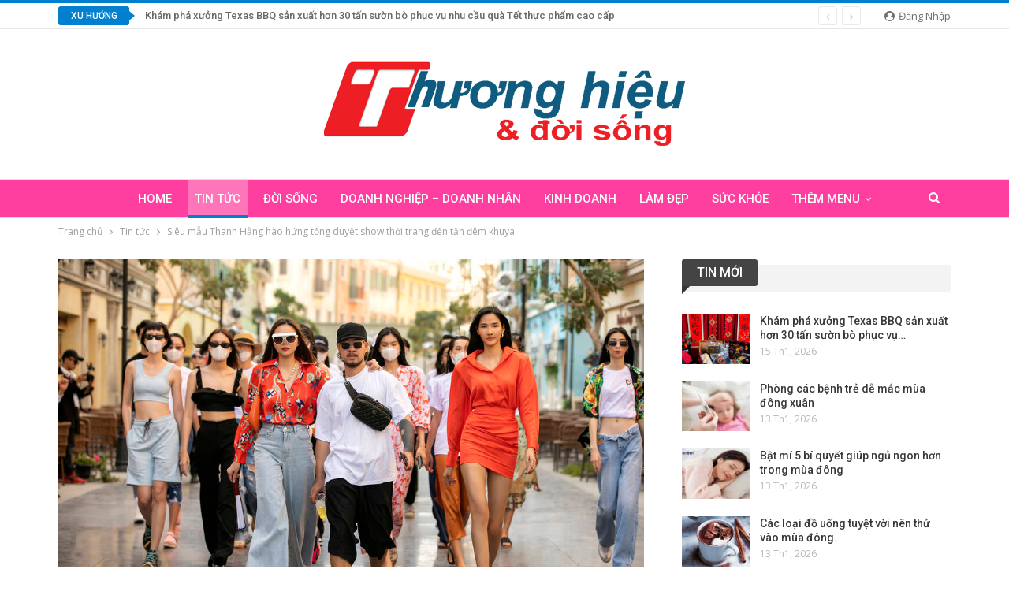

--- FILE ---
content_type: text/html; charset=UTF-8
request_url: https://thuonghieuvadoisong.com/sieu-mau-thanh-hang-hao-hung-tong-duyet-show-thoi-trang-den-tan-dem-khuya.html
body_size: 17919
content:
	<!DOCTYPE html>
		<!--[if IE 8]>
	<html class="ie ie8" lang="vi"> <![endif]-->
	<!--[if IE 9]>
	<html class="ie ie9" lang="vi"> <![endif]-->
	<!--[if gt IE 9]><!-->
<html lang="vi"> <!--<![endif]-->
	<head>
				<meta charset="UTF-8">
		<meta http-equiv="X-UA-Compatible" content="IE=edge">
		<meta name="viewport" content="width=device-width, initial-scale=1.0">
		<link rel="pingback" href="https://thuonghieuvadoisong.com/xmlrpc.php"/>

		<title>Siêu mẫu Thanh Hằng hào hứng tổng duyệt show thời trang đến tận đêm khuya &#8211; Thương Hiệu &amp; Đời Sống</title>
<meta name='robots' content='max-image-preview:large' />

<!-- Better Open Graph, Schema.org & Twitter Integration -->
<meta property="og:locale" content="vi"/>
<meta property="og:site_name" content="Thương Hiệu &amp; Đời Sống"/>
<meta property="og:url" content="https://thuonghieuvadoisong.com/sieu-mau-thanh-hang-hao-hung-tong-duyet-show-thoi-trang-den-tan-dem-khuya.html"/>
<meta property="og:title" content="Siêu mẫu Thanh Hằng hào hứng tổng duyệt show thời trang đến tận đêm khuya"/>
<meta property="og:image" content="https://thuonghieuvadoisong.com/wp-content/uploads/2021/03/saostar-mpye2mamsvbsq3fb.jpg"/>
<meta property="article:section" content="Tin tức"/>
<meta property="og:description" content="Dù tổng duyệt chương trình đến tận khuya, nhưng Siêu mẫu Thanh Hằng vẫn giữ được thần thái, vẻ tươi trẻ trong ánh mắt.Sáng 18/3, loạt người mẫu đình đám đã đổ bộ Phú Quốc sẵn sàng chuẩn bị cho sự kiện thời trang sẽ diễn ra vào ngày 19 và 20/3. Với 2 "/>
<meta property="og:type" content="article"/>
<meta name="twitter:card" content="summary"/>
<meta name="twitter:url" content="https://thuonghieuvadoisong.com/sieu-mau-thanh-hang-hao-hung-tong-duyet-show-thoi-trang-den-tan-dem-khuya.html"/>
<meta name="twitter:title" content="Siêu mẫu Thanh Hằng hào hứng tổng duyệt show thời trang đến tận đêm khuya"/>
<meta name="twitter:description" content="Dù tổng duyệt chương trình đến tận khuya, nhưng Siêu mẫu Thanh Hằng vẫn giữ được thần thái, vẻ tươi trẻ trong ánh mắt.Sáng 18/3, loạt người mẫu đình đám đã đổ bộ Phú Quốc sẵn sàng chuẩn bị cho sự kiện thời trang sẽ diễn ra vào ngày 19 và 20/3. Với 2 "/>
<meta name="twitter:image" content="https://thuonghieuvadoisong.com/wp-content/uploads/2021/03/saostar-mpye2mamsvbsq3fb.jpg"/>
<!-- / Better Open Graph, Schema.org & Twitter Integration. -->
<link rel='dns-prefetch' href='//fonts.googleapis.com' />
<link rel="alternate" type="application/rss+xml" title="Dòng thông tin Thương Hiệu &amp; Đời Sống &raquo;" href="https://thuonghieuvadoisong.com/feed" />
<link rel="alternate" type="application/rss+xml" title="Thương Hiệu &amp; Đời Sống &raquo; Dòng bình luận" href="https://thuonghieuvadoisong.com/comments/feed" />
<link rel="alternate" type="application/rss+xml" title="Thương Hiệu &amp; Đời Sống &raquo; Siêu mẫu Thanh Hằng hào hứng tổng duyệt show thời trang đến tận đêm khuya Dòng bình luận" href="https://thuonghieuvadoisong.com/sieu-mau-thanh-hang-hao-hung-tong-duyet-show-thoi-trang-den-tan-dem-khuya.html/feed" />
<link rel="alternate" title="oNhúng (JSON)" type="application/json+oembed" href="https://thuonghieuvadoisong.com/wp-json/oembed/1.0/embed?url=https%3A%2F%2Fthuonghieuvadoisong.com%2Fsieu-mau-thanh-hang-hao-hung-tong-duyet-show-thoi-trang-den-tan-dem-khuya.html" />
<link rel="alternate" title="oNhúng (XML)" type="text/xml+oembed" href="https://thuonghieuvadoisong.com/wp-json/oembed/1.0/embed?url=https%3A%2F%2Fthuonghieuvadoisong.com%2Fsieu-mau-thanh-hang-hao-hung-tong-duyet-show-thoi-trang-den-tan-dem-khuya.html&#038;format=xml" />
<style id='wp-img-auto-sizes-contain-inline-css' type='text/css'>
img:is([sizes=auto i],[sizes^="auto," i]){contain-intrinsic-size:3000px 1500px}
/*# sourceURL=wp-img-auto-sizes-contain-inline-css */
</style>
<style id='wp-emoji-styles-inline-css' type='text/css'>

	img.wp-smiley, img.emoji {
		display: inline !important;
		border: none !important;
		box-shadow: none !important;
		height: 1em !important;
		width: 1em !important;
		margin: 0 0.07em !important;
		vertical-align: -0.1em !important;
		background: none !important;
		padding: 0 !important;
	}
/*# sourceURL=wp-emoji-styles-inline-css */
</style>
<style id='wp-block-library-inline-css' type='text/css'>
:root{--wp-block-synced-color:#7a00df;--wp-block-synced-color--rgb:122,0,223;--wp-bound-block-color:var(--wp-block-synced-color);--wp-editor-canvas-background:#ddd;--wp-admin-theme-color:#007cba;--wp-admin-theme-color--rgb:0,124,186;--wp-admin-theme-color-darker-10:#006ba1;--wp-admin-theme-color-darker-10--rgb:0,107,160.5;--wp-admin-theme-color-darker-20:#005a87;--wp-admin-theme-color-darker-20--rgb:0,90,135;--wp-admin-border-width-focus:2px}@media (min-resolution:192dpi){:root{--wp-admin-border-width-focus:1.5px}}.wp-element-button{cursor:pointer}:root .has-very-light-gray-background-color{background-color:#eee}:root .has-very-dark-gray-background-color{background-color:#313131}:root .has-very-light-gray-color{color:#eee}:root .has-very-dark-gray-color{color:#313131}:root .has-vivid-green-cyan-to-vivid-cyan-blue-gradient-background{background:linear-gradient(135deg,#00d084,#0693e3)}:root .has-purple-crush-gradient-background{background:linear-gradient(135deg,#34e2e4,#4721fb 50%,#ab1dfe)}:root .has-hazy-dawn-gradient-background{background:linear-gradient(135deg,#faaca8,#dad0ec)}:root .has-subdued-olive-gradient-background{background:linear-gradient(135deg,#fafae1,#67a671)}:root .has-atomic-cream-gradient-background{background:linear-gradient(135deg,#fdd79a,#004a59)}:root .has-nightshade-gradient-background{background:linear-gradient(135deg,#330968,#31cdcf)}:root .has-midnight-gradient-background{background:linear-gradient(135deg,#020381,#2874fc)}:root{--wp--preset--font-size--normal:16px;--wp--preset--font-size--huge:42px}.has-regular-font-size{font-size:1em}.has-larger-font-size{font-size:2.625em}.has-normal-font-size{font-size:var(--wp--preset--font-size--normal)}.has-huge-font-size{font-size:var(--wp--preset--font-size--huge)}.has-text-align-center{text-align:center}.has-text-align-left{text-align:left}.has-text-align-right{text-align:right}.has-fit-text{white-space:nowrap!important}#end-resizable-editor-section{display:none}.aligncenter{clear:both}.items-justified-left{justify-content:flex-start}.items-justified-center{justify-content:center}.items-justified-right{justify-content:flex-end}.items-justified-space-between{justify-content:space-between}.screen-reader-text{border:0;clip-path:inset(50%);height:1px;margin:-1px;overflow:hidden;padding:0;position:absolute;width:1px;word-wrap:normal!important}.screen-reader-text:focus{background-color:#ddd;clip-path:none;color:#444;display:block;font-size:1em;height:auto;left:5px;line-height:normal;padding:15px 23px 14px;text-decoration:none;top:5px;width:auto;z-index:100000}html :where(.has-border-color){border-style:solid}html :where([style*=border-top-color]){border-top-style:solid}html :where([style*=border-right-color]){border-right-style:solid}html :where([style*=border-bottom-color]){border-bottom-style:solid}html :where([style*=border-left-color]){border-left-style:solid}html :where([style*=border-width]){border-style:solid}html :where([style*=border-top-width]){border-top-style:solid}html :where([style*=border-right-width]){border-right-style:solid}html :where([style*=border-bottom-width]){border-bottom-style:solid}html :where([style*=border-left-width]){border-left-style:solid}html :where(img[class*=wp-image-]){height:auto;max-width:100%}:where(figure){margin:0 0 1em}html :where(.is-position-sticky){--wp-admin--admin-bar--position-offset:var(--wp-admin--admin-bar--height,0px)}@media screen and (max-width:600px){html :where(.is-position-sticky){--wp-admin--admin-bar--position-offset:0px}}

/*# sourceURL=wp-block-library-inline-css */
</style><style id='global-styles-inline-css' type='text/css'>
:root{--wp--preset--aspect-ratio--square: 1;--wp--preset--aspect-ratio--4-3: 4/3;--wp--preset--aspect-ratio--3-4: 3/4;--wp--preset--aspect-ratio--3-2: 3/2;--wp--preset--aspect-ratio--2-3: 2/3;--wp--preset--aspect-ratio--16-9: 16/9;--wp--preset--aspect-ratio--9-16: 9/16;--wp--preset--color--black: #000000;--wp--preset--color--cyan-bluish-gray: #abb8c3;--wp--preset--color--white: #ffffff;--wp--preset--color--pale-pink: #f78da7;--wp--preset--color--vivid-red: #cf2e2e;--wp--preset--color--luminous-vivid-orange: #ff6900;--wp--preset--color--luminous-vivid-amber: #fcb900;--wp--preset--color--light-green-cyan: #7bdcb5;--wp--preset--color--vivid-green-cyan: #00d084;--wp--preset--color--pale-cyan-blue: #8ed1fc;--wp--preset--color--vivid-cyan-blue: #0693e3;--wp--preset--color--vivid-purple: #9b51e0;--wp--preset--gradient--vivid-cyan-blue-to-vivid-purple: linear-gradient(135deg,rgb(6,147,227) 0%,rgb(155,81,224) 100%);--wp--preset--gradient--light-green-cyan-to-vivid-green-cyan: linear-gradient(135deg,rgb(122,220,180) 0%,rgb(0,208,130) 100%);--wp--preset--gradient--luminous-vivid-amber-to-luminous-vivid-orange: linear-gradient(135deg,rgb(252,185,0) 0%,rgb(255,105,0) 100%);--wp--preset--gradient--luminous-vivid-orange-to-vivid-red: linear-gradient(135deg,rgb(255,105,0) 0%,rgb(207,46,46) 100%);--wp--preset--gradient--very-light-gray-to-cyan-bluish-gray: linear-gradient(135deg,rgb(238,238,238) 0%,rgb(169,184,195) 100%);--wp--preset--gradient--cool-to-warm-spectrum: linear-gradient(135deg,rgb(74,234,220) 0%,rgb(151,120,209) 20%,rgb(207,42,186) 40%,rgb(238,44,130) 60%,rgb(251,105,98) 80%,rgb(254,248,76) 100%);--wp--preset--gradient--blush-light-purple: linear-gradient(135deg,rgb(255,206,236) 0%,rgb(152,150,240) 100%);--wp--preset--gradient--blush-bordeaux: linear-gradient(135deg,rgb(254,205,165) 0%,rgb(254,45,45) 50%,rgb(107,0,62) 100%);--wp--preset--gradient--luminous-dusk: linear-gradient(135deg,rgb(255,203,112) 0%,rgb(199,81,192) 50%,rgb(65,88,208) 100%);--wp--preset--gradient--pale-ocean: linear-gradient(135deg,rgb(255,245,203) 0%,rgb(182,227,212) 50%,rgb(51,167,181) 100%);--wp--preset--gradient--electric-grass: linear-gradient(135deg,rgb(202,248,128) 0%,rgb(113,206,126) 100%);--wp--preset--gradient--midnight: linear-gradient(135deg,rgb(2,3,129) 0%,rgb(40,116,252) 100%);--wp--preset--font-size--small: 13px;--wp--preset--font-size--medium: 20px;--wp--preset--font-size--large: 36px;--wp--preset--font-size--x-large: 42px;--wp--preset--spacing--20: 0.44rem;--wp--preset--spacing--30: 0.67rem;--wp--preset--spacing--40: 1rem;--wp--preset--spacing--50: 1.5rem;--wp--preset--spacing--60: 2.25rem;--wp--preset--spacing--70: 3.38rem;--wp--preset--spacing--80: 5.06rem;--wp--preset--shadow--natural: 6px 6px 9px rgba(0, 0, 0, 0.2);--wp--preset--shadow--deep: 12px 12px 50px rgba(0, 0, 0, 0.4);--wp--preset--shadow--sharp: 6px 6px 0px rgba(0, 0, 0, 0.2);--wp--preset--shadow--outlined: 6px 6px 0px -3px rgb(255, 255, 255), 6px 6px rgb(0, 0, 0);--wp--preset--shadow--crisp: 6px 6px 0px rgb(0, 0, 0);}:where(.is-layout-flex){gap: 0.5em;}:where(.is-layout-grid){gap: 0.5em;}body .is-layout-flex{display: flex;}.is-layout-flex{flex-wrap: wrap;align-items: center;}.is-layout-flex > :is(*, div){margin: 0;}body .is-layout-grid{display: grid;}.is-layout-grid > :is(*, div){margin: 0;}:where(.wp-block-columns.is-layout-flex){gap: 2em;}:where(.wp-block-columns.is-layout-grid){gap: 2em;}:where(.wp-block-post-template.is-layout-flex){gap: 1.25em;}:where(.wp-block-post-template.is-layout-grid){gap: 1.25em;}.has-black-color{color: var(--wp--preset--color--black) !important;}.has-cyan-bluish-gray-color{color: var(--wp--preset--color--cyan-bluish-gray) !important;}.has-white-color{color: var(--wp--preset--color--white) !important;}.has-pale-pink-color{color: var(--wp--preset--color--pale-pink) !important;}.has-vivid-red-color{color: var(--wp--preset--color--vivid-red) !important;}.has-luminous-vivid-orange-color{color: var(--wp--preset--color--luminous-vivid-orange) !important;}.has-luminous-vivid-amber-color{color: var(--wp--preset--color--luminous-vivid-amber) !important;}.has-light-green-cyan-color{color: var(--wp--preset--color--light-green-cyan) !important;}.has-vivid-green-cyan-color{color: var(--wp--preset--color--vivid-green-cyan) !important;}.has-pale-cyan-blue-color{color: var(--wp--preset--color--pale-cyan-blue) !important;}.has-vivid-cyan-blue-color{color: var(--wp--preset--color--vivid-cyan-blue) !important;}.has-vivid-purple-color{color: var(--wp--preset--color--vivid-purple) !important;}.has-black-background-color{background-color: var(--wp--preset--color--black) !important;}.has-cyan-bluish-gray-background-color{background-color: var(--wp--preset--color--cyan-bluish-gray) !important;}.has-white-background-color{background-color: var(--wp--preset--color--white) !important;}.has-pale-pink-background-color{background-color: var(--wp--preset--color--pale-pink) !important;}.has-vivid-red-background-color{background-color: var(--wp--preset--color--vivid-red) !important;}.has-luminous-vivid-orange-background-color{background-color: var(--wp--preset--color--luminous-vivid-orange) !important;}.has-luminous-vivid-amber-background-color{background-color: var(--wp--preset--color--luminous-vivid-amber) !important;}.has-light-green-cyan-background-color{background-color: var(--wp--preset--color--light-green-cyan) !important;}.has-vivid-green-cyan-background-color{background-color: var(--wp--preset--color--vivid-green-cyan) !important;}.has-pale-cyan-blue-background-color{background-color: var(--wp--preset--color--pale-cyan-blue) !important;}.has-vivid-cyan-blue-background-color{background-color: var(--wp--preset--color--vivid-cyan-blue) !important;}.has-vivid-purple-background-color{background-color: var(--wp--preset--color--vivid-purple) !important;}.has-black-border-color{border-color: var(--wp--preset--color--black) !important;}.has-cyan-bluish-gray-border-color{border-color: var(--wp--preset--color--cyan-bluish-gray) !important;}.has-white-border-color{border-color: var(--wp--preset--color--white) !important;}.has-pale-pink-border-color{border-color: var(--wp--preset--color--pale-pink) !important;}.has-vivid-red-border-color{border-color: var(--wp--preset--color--vivid-red) !important;}.has-luminous-vivid-orange-border-color{border-color: var(--wp--preset--color--luminous-vivid-orange) !important;}.has-luminous-vivid-amber-border-color{border-color: var(--wp--preset--color--luminous-vivid-amber) !important;}.has-light-green-cyan-border-color{border-color: var(--wp--preset--color--light-green-cyan) !important;}.has-vivid-green-cyan-border-color{border-color: var(--wp--preset--color--vivid-green-cyan) !important;}.has-pale-cyan-blue-border-color{border-color: var(--wp--preset--color--pale-cyan-blue) !important;}.has-vivid-cyan-blue-border-color{border-color: var(--wp--preset--color--vivid-cyan-blue) !important;}.has-vivid-purple-border-color{border-color: var(--wp--preset--color--vivid-purple) !important;}.has-vivid-cyan-blue-to-vivid-purple-gradient-background{background: var(--wp--preset--gradient--vivid-cyan-blue-to-vivid-purple) !important;}.has-light-green-cyan-to-vivid-green-cyan-gradient-background{background: var(--wp--preset--gradient--light-green-cyan-to-vivid-green-cyan) !important;}.has-luminous-vivid-amber-to-luminous-vivid-orange-gradient-background{background: var(--wp--preset--gradient--luminous-vivid-amber-to-luminous-vivid-orange) !important;}.has-luminous-vivid-orange-to-vivid-red-gradient-background{background: var(--wp--preset--gradient--luminous-vivid-orange-to-vivid-red) !important;}.has-very-light-gray-to-cyan-bluish-gray-gradient-background{background: var(--wp--preset--gradient--very-light-gray-to-cyan-bluish-gray) !important;}.has-cool-to-warm-spectrum-gradient-background{background: var(--wp--preset--gradient--cool-to-warm-spectrum) !important;}.has-blush-light-purple-gradient-background{background: var(--wp--preset--gradient--blush-light-purple) !important;}.has-blush-bordeaux-gradient-background{background: var(--wp--preset--gradient--blush-bordeaux) !important;}.has-luminous-dusk-gradient-background{background: var(--wp--preset--gradient--luminous-dusk) !important;}.has-pale-ocean-gradient-background{background: var(--wp--preset--gradient--pale-ocean) !important;}.has-electric-grass-gradient-background{background: var(--wp--preset--gradient--electric-grass) !important;}.has-midnight-gradient-background{background: var(--wp--preset--gradient--midnight) !important;}.has-small-font-size{font-size: var(--wp--preset--font-size--small) !important;}.has-medium-font-size{font-size: var(--wp--preset--font-size--medium) !important;}.has-large-font-size{font-size: var(--wp--preset--font-size--large) !important;}.has-x-large-font-size{font-size: var(--wp--preset--font-size--x-large) !important;}
/*# sourceURL=global-styles-inline-css */
</style>

<style id='classic-theme-styles-inline-css' type='text/css'>
/*! This file is auto-generated */
.wp-block-button__link{color:#fff;background-color:#32373c;border-radius:9999px;box-shadow:none;text-decoration:none;padding:calc(.667em + 2px) calc(1.333em + 2px);font-size:1.125em}.wp-block-file__button{background:#32373c;color:#fff;text-decoration:none}
/*# sourceURL=/wp-includes/css/classic-themes.min.css */
</style>
<link rel='stylesheet' id='bf-slick-css' href='https://thuonghieuvadoisong.com/wp-content/themes/publisher/includes/libs/better-framework/assets/css/slick.min.css?ver=3.11.7' type='text/css' media='all' />
<link rel='stylesheet' id='pretty-photo-css' href='https://thuonghieuvadoisong.com/wp-content/themes/publisher/includes/libs/better-framework/assets/css/pretty-photo.min.css?ver=3.11.7' type='text/css' media='all' />
<link rel='stylesheet' id='bs-icons-css' href='https://thuonghieuvadoisong.com/wp-content/themes/publisher/includes/libs/better-framework/assets/css/bs-icons.css?ver=3.11.7' type='text/css' media='all' />
<link rel='stylesheet' id='theme-libs-css' href='https://thuonghieuvadoisong.com/wp-content/themes/publisher/css/theme-libs.min.css?ver=7.9.0' type='text/css' media='all' />
<link rel='stylesheet' id='fontawesome-css' href='https://thuonghieuvadoisong.com/wp-content/themes/publisher/includes/libs/better-framework/assets/css/font-awesome.min.css?ver=3.11.7' type='text/css' media='all' />
<link rel='stylesheet' id='publisher-css' href='https://thuonghieuvadoisong.com/wp-content/themes/publisher/style-7.9.0.min.css?ver=7.9.0' type='text/css' media='all' />
<link rel='stylesheet' id='publisher-child-css' href='https://thuonghieuvadoisong.com/wp-content/themes/publisher-child/style.css?ver=1.0.0' type='text/css' media='all' />
<link rel='stylesheet' id='better-framework-main-fonts-css' href='https://fonts.googleapis.com/css?family=Open+Sans:400,600%7CRoboto:400,500,400italic&#038;display=swap' type='text/css' media='all' />
<link rel='stylesheet' id='publisher-theme-pure-magazine-css' href='https://thuonghieuvadoisong.com/wp-content/themes/publisher/includes/styles/pure-magazine/style.min.css?ver=7.9.0' type='text/css' media='all' />
<script type="text/javascript" src="https://thuonghieuvadoisong.com/wp-includes/js/jquery/jquery.min.js?ver=3.7.1" id="jquery-core-js"></script>
<script type="text/javascript" src="https://thuonghieuvadoisong.com/wp-includes/js/jquery/jquery-migrate.min.js?ver=3.4.1" id="jquery-migrate-js"></script>
<script type="text/javascript" src="https://thuonghieuvadoisong.com/wp-content/plugins/foxtool/link/index.js?ver=2.5.3" id="index-ft-js"></script>
<link rel="https://api.w.org/" href="https://thuonghieuvadoisong.com/wp-json/" /><link rel="alternate" title="JSON" type="application/json" href="https://thuonghieuvadoisong.com/wp-json/wp/v2/posts/6926" /><link rel="EditURI" type="application/rsd+xml" title="RSD" href="https://thuonghieuvadoisong.com/xmlrpc.php?rsd" />
<meta name="generator" content="WordPress 6.9" />
<link rel="canonical" href="https://thuonghieuvadoisong.com/sieu-mau-thanh-hang-hao-hung-tong-duyet-show-thoi-trang-den-tan-dem-khuya.html" />
<link rel='shortlink' href='https://thuonghieuvadoisong.com/?p=6926' />
<meta name="generator" content="Powered by WPBakery Page Builder - drag and drop page builder for WordPress."/>
<script type="application/ld+json">{
    "@context": "http://schema.org/",
    "@type": "Organization",
    "@id": "#organization",
    "logo": {
        "@type": "ImageObject",
        "url": "https://thuonghieuvadoisong.com/wp-content/uploads/2021/02/logo-thuonghieuvadoisong02.png"
    },
    "url": "https://thuonghieuvadoisong.com/",
    "name": "Th\u01b0\u01a1ng Hi\u1ec7u &amp; \u0110\u1eddi S\u1ed1ng",
    "description": ""
}</script>
<script type="application/ld+json">{
    "@context": "http://schema.org/",
    "@type": "WebSite",
    "name": "Th\u01b0\u01a1ng Hi\u1ec7u &amp; \u0110\u1eddi S\u1ed1ng",
    "alternateName": "",
    "url": "https://thuonghieuvadoisong.com/"
}</script>
<script type="application/ld+json">{
    "@context": "http://schema.org/",
    "@type": "BlogPosting",
    "headline": "Si\u00eau m\u1eabu Thanh H\u1eb1ng h\u00e0o h\u1ee9ng t\u1ed5ng duy\u1ec7t show th\u1eddi trang \u0111\u1ebfn t\u1eadn \u0111\u00eam khuya",
    "description": "D\u00f9 t\u1ed5ng duy\u1ec7t ch\u01b0\u01a1ng tr\u00ecnh \u0111\u1ebfn t\u1eadn khuya, nh\u01b0ng Si\u00eau m\u1eabu Thanh H\u1eb1ng v\u1eabn gi\u1eef \u0111\u01b0\u1ee3c th\u1ea7n th\u00e1i, v\u1ebb t\u01b0\u01a1i tr\u1ebb trong \u00e1nh m\u1eaft.S\u00e1ng 18/3, lo\u1ea1t ng\u01b0\u1eddi m\u1eabu \u0111\u00ecnh \u0111\u00e1m \u0111\u00e3 \u0111\u1ed5 b\u1ed9 Ph\u00fa Qu\u1ed1c s\u1eb5n s\u00e0ng chu\u1ea9n b\u1ecb cho s\u1ef1 ki\u1ec7n th\u1eddi trang s\u1ebd di\u1ec5n ra v\u00e0o ng\u00e0y 19 v\u00e0 20/3. V\u1edbi 2 ",
    "datePublished": "2021-03-19",
    "dateModified": "2021-03-19",
    "author": {
        "@type": "Person",
        "@id": "#person-DungNguyn",
        "name": "Dung Nguy\u1ec5n"
    },
    "image": "https://thuonghieuvadoisong.com/wp-content/uploads/2021/03/saostar-mpye2mamsvbsq3fb.jpg",
    "interactionStatistic": [
        {
            "@type": "InteractionCounter",
            "interactionType": "http://schema.org/CommentAction",
            "userInteractionCount": "0"
        }
    ],
    "publisher": {
        "@id": "#organization"
    },
    "mainEntityOfPage": "https://thuonghieuvadoisong.com/sieu-mau-thanh-hang-hao-hung-tong-duyet-show-thoi-trang-den-tan-dem-khuya.html"
}</script>
<link rel='stylesheet' id='7.9.0-1766127092' href='https://thuonghieuvadoisong.com/wp-content/bs-booster-cache/7aa14c9ed182cc243d35583c447c6485.css' type='text/css' media='all' />
<noscript><style> .wpb_animate_when_almost_visible { opacity: 1; }</style></noscript>	</head>

<body class="wp-singular post-template-default single single-post postid-6926 single-format-standard wp-theme-publisher wp-child-theme-publisher-child bs-theme bs-publisher bs-publisher-pure-magazine active-light-box active-top-line ltr close-rh page-layout-2-col-right full-width active-sticky-sidebar main-menu-sticky active-ajax-search single-prim-cat-1 single-cat-1  wpb-js-composer js-comp-ver-6.5.0 vc_responsive bs-ll-d" dir="ltr">
		<div class="main-wrap content-main-wrap">
			<header id="header" class="site-header header-style-1 full-width" itemscope="itemscope" itemtype="https://schema.org/WPHeader">
		<section class="topbar topbar-style-2 hidden-xs hidden-xs">
	<div class="content-wrap">
		<div class="container">

			<div class="topbar-inner clearfix">

									<div class="section-links">
													<a class="topbar-sign-in "
							   data-toggle="modal" data-target="#bsLoginModal">
								<i class="fa fa-user-circle"></i> Đăng nhập							</a>

							<div class="modal sign-in-modal fade" id="bsLoginModal" tabindex="-1" role="dialog"
							     style="display: none">
								<div class="modal-dialog" role="document">
									<div class="modal-content">
											<span class="close-modal" data-dismiss="modal" aria-label="Close"><i
														class="fa fa-close"></i></span>
										<div class="modal-body">
											<div id="form_96982_" class="bs-shortcode bs-login-shortcode ">
		<div class="bs-login bs-type-login-register"  style="display:none">

					<div class="bs-login-panel bs-login-sign-panel bs-current-login-panel">
								<form name="loginform"
				      action="https://thuonghieuvadoisong.com/wp-login.php" method="post">

					
					<div class="login-header">
						<span class="login-icon fa fa-user-circle main-color"></span>
						<p>Xin chào! Bạn đã đăng nhập thành công.</p>
					</div>
					
					<div class="login-field login-username">
						<input type="text" name="log" id="form_96982_user_login" class="input"
						       value="" size="20"
						       placeholder="Tên người dùng hoặc email..." required/>
					</div>

					<div class="login-field login-password">
						<input type="password" name="pwd" id="form_96982_user_pass"
						       class="input"
						       value="" size="20" placeholder="Mật khẩu..."
						       required/>
					</div>

					
					<div class="login-field">
						<a href="https://thuonghieuvadoisong.com/wp-login.php?action=lostpassword&redirect_to=https%3A%2F%2Fthuonghieuvadoisong.com%2Fsieu-mau-thanh-hang-hao-hung-tong-duyet-show-thoi-trang-den-tan-dem-khuya.html"
						   class="go-reset-panel">Quên mật khẩu?</a>

													<span class="login-remember">
							<input class="remember-checkbox" name="rememberme" type="checkbox"
							       id="form_96982_rememberme"
							       value="forever"  />
							<label class="remember-label">Nhớ tài khoản</label>
						</span>
											</div>

					
					<div class="login-field login-submit">
						<input type="submit" name="wp-submit"
						       class="button-primary login-btn"
						       value="Đăng nhập"/>
						<input type="hidden" name="redirect_to" value="https://thuonghieuvadoisong.com/sieu-mau-thanh-hang-hao-hung-tong-duyet-show-thoi-trang-den-tan-dem-khuya.html"/>
					</div>

											<div class="login-field login-signup">
							<span>Không có tài khoản? <a
										href="https://thuonghieuvadoisong.com/wp-login.php?action=register">Đăng ký</a></span>
						</div>
									</form>
			</div>

			<div class="bs-login-panel bs-login-reset-panel">

				<span class="go-login-panel"><i
							class="fa fa-angle-left"></i> Đăng nhập</span>

				<div class="bs-login-reset-panel-inner">
					<div class="login-header">
						<span class="login-icon fa fa-support"></span>
						<p>Khôi phục mật khẩu của bạn.</p>
						<p>Mật khẩu sẽ được gửi đến bạn bằng email.</p>
					</div>
										<form name="lostpasswordform" id="form_96982_lostpasswordform"
					      action="https://thuonghieuvadoisong.com/wp-login.php?action=lostpassword"
					      method="post">

						<div class="login-field reset-username">
							<input type="text" name="user_login" class="input" value=""
							       placeholder="Tên người dùng hoặc email..."
							       required/>
						</div>

						
						<div class="login-field reset-submit">

							<input type="hidden" name="redirect_to" value=""/>
							<input type="submit" name="wp-submit" class="login-btn"
							       value="Gửi mật khẩu của tôi"/>

						</div>
					</form>
				</div>
			</div>
			</div>
	</div>
										</div>
									</div>
								</div>
							</div>
												</div>
				
				<div class="section-menu">
						<div id="newsticker-1951060127" class="better-newsticker "
	     data-speed="12000">
		<p class="heading ">Xu hướng</p>
		<ul class="news-list">
								<li>
						<a class="limit-line" href="https://thuonghieuvadoisong.com/kham-pha-xuong-texas-bbq-san-xuat-hon-30-tan-suon-bo-phuc-vu-nhu-cau-qua-tet-thuc-pham-cao-cap.html">
							Khám phá xưởng Texas BBQ sản xuất hơn 30 tấn sườn bò phục vụ nhu cầu quà Tết thực phẩm cao cấp						</a>
					</li>
										<li>
						<a class="limit-line" href="https://thuonghieuvadoisong.com/phong-cac-benh-tre-de-mac-mua-dong-xuan.html">
							Phòng các bệnh trẻ dễ mắc mùa đông xuân						</a>
					</li>
										<li>
						<a class="limit-line" href="https://thuonghieuvadoisong.com/bat-mi-5-bi-quyet-giup-ngu-ngon-hon-trong-mua-dong.html">
							Bật mí 5 bí quyết giúp ngủ ngon hơn trong mùa đông						</a>
					</li>
										<li>
						<a class="limit-line" href="https://thuonghieuvadoisong.com/cac-loai-do-uong-tuyet-voi-nen-thu-vao-mua-dong-2.html">
							Các loại đồ uống tuyệt vời nên thử vào mùa đông.						</a>
					</li>
										<li>
						<a class="limit-line" href="https://thuonghieuvadoisong.com/4-kieu-quan-jeans-dan-sanh-dieu-se-dien-lien-tuc-trong-nam-2021.html">
							Cách lên đồ trẻ xinh, thích hợp diện những ngày thời tiết nồm ẩm						</a>
					</li>
										<li>
						<a class="limit-line" href="https://thuonghieuvadoisong.com/ngay-tet-den-tan-cuong-thuong-thuc-tra-xuan.html">
							Ngày Tết, đến Tân Cương thưởng thức trà xuân						</a>
					</li>
										<li>
						<a class="limit-line" href="https://thuonghieuvadoisong.com/so-sanh-honor-magic-v5-va-galaxy-z-fold-the-he-moi-smartphone-gap-nao-dang-mua-hon-2025.html">
							So sánh HONOR Magic V5 và Galaxy Z Fold thế hệ mới: Smartphone gập nào đáng mua hơn 2025?						</a>
					</li>
										<li>
						<a class="limit-line" href="https://thuonghieuvadoisong.com/gas-south-25-nam-dau-an-mot-chang-duong-phat-trien-ben-vung.html">
							Gas South &#8211; 25 năm dấu ấn một chặng đường phát triển bền vững						</a>
					</li>
										<li>
						<a class="limit-line" href="https://thuonghieuvadoisong.com/van-xuan-awards-2025-mb-va-hanh-trinh-sang-tao-vi-hanh-phuc-con-nguoi.html">
							Vạn Xuân Awards 2025: MB và hành trình sáng tạo vì hạnh phúc con người						</a>
					</li>
										<li>
						<a class="limit-line" href="https://thuonghieuvadoisong.com/mb-thi-dua-thuc-day-doi-moi-sang-tao.html">
							MB: Thi đua thúc đẩy đổi mới, sáng tạo						</a>
					</li>
							</ul>
	</div>
				</div>

			</div>
		</div>
	</div>
</section>
		<div class="header-inner">
			<div class="content-wrap">
				<div class="container">
					<div id="site-branding" class="site-branding">
	<p  id="site-title" class="logo h1 img-logo">
	<a href="https://thuonghieuvadoisong.com/" itemprop="url" rel="home">
					<img id="site-logo" src="https://thuonghieuvadoisong.com/wp-content/uploads/2021/02/logo-thuonghieuvadoisong02.png"
			     alt="Thương Hiệu &amp; Đời Sống"  data-bsrjs="https://thuonghieuvadoisong.com/wp-content/uploads/2021/02/logo-thuonghieuvadoisong02.png"  />

			<span class="site-title">Thương Hiệu & Đời Sống - </span>
				</a>
</p>
</div><!-- .site-branding -->
				</div>

			</div>
		</div>
		<div id="menu-main" class="menu main-menu-wrapper show-search-item menu-actions-btn-width-1" role="navigation" itemscope="itemscope" itemtype="https://schema.org/SiteNavigationElement">
	<div class="main-menu-inner">
		<div class="content-wrap">
			<div class="container">

				<nav class="main-menu-container">
					<ul id="main-navigation" class="main-menu menu bsm-pure clearfix">
						<li id="menu-item-99" class="menu-item menu-item-type-post_type menu-item-object-page menu-item-home better-anim-fade menu-item-99"><a href="https://thuonghieuvadoisong.com/">Home</a></li>
<li id="menu-item-130" class="menu-item menu-item-type-taxonomy menu-item-object-category current-post-ancestor current-menu-parent current-post-parent menu-term-1 better-anim-fade menu-item-130"><a href="https://thuonghieuvadoisong.com/category/tin-tuc">Tin tức</a></li>
<li id="menu-item-125" class="menu-item menu-item-type-taxonomy menu-item-object-category menu-term-15 better-anim-fade menu-item-125"><a href="https://thuonghieuvadoisong.com/category/doi-song">Đời sống</a></li>
<li id="menu-item-124" class="menu-item menu-item-type-taxonomy menu-item-object-category menu-term-2 better-anim-fade menu-item-124"><a href="https://thuonghieuvadoisong.com/category/doanh-nghiep-doanh-nhan">Doanh nghiệp &#8211; Doanh nhân</a></li>
<li id="menu-item-127" class="menu-item menu-item-type-taxonomy menu-item-object-category menu-term-5 better-anim-fade menu-item-127"><a href="https://thuonghieuvadoisong.com/category/kinh-doanh">Kinh doanh</a></li>
<li id="menu-item-128" class="menu-item menu-item-type-taxonomy menu-item-object-category menu-term-13 better-anim-fade menu-item-128"><a href="https://thuonghieuvadoisong.com/category/lam-dep">Làm đẹp</a></li>
<li id="menu-item-129" class="menu-item menu-item-type-taxonomy menu-item-object-category menu-term-10 better-anim-fade menu-item-129"><a href="https://thuonghieuvadoisong.com/category/suc-khoe">Sức khỏe</a></li>
<li id="menu-item-126" class="menu-item menu-item-type-taxonomy menu-item-object-category menu-term-16 better-anim-fade menu-item-126"><a href="https://thuonghieuvadoisong.com/category/giao-duc">Giáo dục</a></li>
<li id="menu-item-123" class="menu-item menu-item-type-taxonomy menu-item-object-category menu-term-3 better-anim-fade menu-item-123"><a href="https://thuonghieuvadoisong.com/category/cam-nang">Cẩm nang</a></li>
					</ul><!-- #main-navigation -->
											<div class="menu-action-buttons width-1">
															<div class="search-container close">
									<span class="search-handler"><i class="fa fa-search"></i></span>

									<div class="search-box clearfix">
										<form role="search" method="get" class="search-form clearfix" action="https://thuonghieuvadoisong.com">
	<input type="search" class="search-field"
	       placeholder="Tìm kiếm..."
	       value="" name="s"
	       title="Tìm kiếm:"
	       autocomplete="off">
	<input type="submit" class="search-submit" value="Tìm kiếm">
</form><!-- .search-form -->
									</div>
								</div>
														</div>
										</nav><!-- .main-menu-container -->

			</div>
		</div>
	</div>
</div><!-- .menu -->	</header><!-- .header -->
	<div class="rh-header clearfix light deferred-block-exclude">
		<div class="rh-container clearfix">

			<div class="menu-container close">
				<span class="menu-handler"><span class="lines"></span></span>
			</div><!-- .menu-container -->

			<div class="logo-container rh-img-logo">
				<a href="https://thuonghieuvadoisong.com/" itemprop="url" rel="home">
											<img src="https://thuonghieuvadoisong.com/wp-content/uploads/2021/02/logo-thuonghieuvadoisong02.png"
						     alt="Thương Hiệu &amp; Đời Sống"  data-bsrjs="https://thuonghieuvadoisong.com/wp-content/uploads/2021/02/logo-thuonghieuvadoisong02.png"  />				</a>
			</div><!-- .logo-container -->
		</div><!-- .rh-container -->
	</div><!-- .rh-header -->
<nav role="navigation" aria-label="Breadcrumbs" class="bf-breadcrumb clearfix bc-top-style"><div class="container bf-breadcrumb-container"><ul class="bf-breadcrumb-items" itemscope itemtype="http://schema.org/BreadcrumbList"><meta name="numberOfItems" content="3" /><meta name="itemListOrder" content="Ascending" /><li itemprop="itemListElement" itemscope itemtype="http://schema.org/ListItem" class="bf-breadcrumb-item bf-breadcrumb-begin"><a itemprop="item" href="https://thuonghieuvadoisong.com" rel="home"><span itemprop="name">Trang chủ</span></a><meta itemprop="position" content="1" /></li><li itemprop="itemListElement" itemscope itemtype="http://schema.org/ListItem" class="bf-breadcrumb-item"><a itemprop="item" href="https://thuonghieuvadoisong.com/category/tin-tuc" ><span itemprop="name">Tin tức</span></a><meta itemprop="position" content="2" /></li><li itemprop="itemListElement" itemscope itemtype="http://schema.org/ListItem" class="bf-breadcrumb-item bf-breadcrumb-end"><span itemprop="name">Siêu mẫu Thanh Hằng hào hứng tổng duyệt show thời trang đến tận đêm khuya</span><meta itemprop="item" content="https://thuonghieuvadoisong.com/sieu-mau-thanh-hang-hao-hung-tong-duyet-show-thoi-trang-den-tan-dem-khuya.html"/><meta itemprop="position" content="3" /></li></ul></div></nav><div class="content-wrap">
		<main id="content" class="content-container">

		<div class="container layout-2-col layout-2-col-1 layout-right-sidebar layout-bc-before post-template-10">

			<div class="row main-section">
										<div class="col-sm-8 content-column">
							<div class="single-container">
																<article id="post-6926" class="post-6926 post type-post status-publish format-standard has-post-thumbnail  category-tin-tuc single-post-content">
									<div class="single-featured"><img  src="https://thuonghieuvadoisong.com/wp-content/uploads/2021/03/saostar-mpye2mamsvbsq3fb.jpg" width="1000" height="666" alt=""></div>
																		<div class="post-header-inner">
										<div class="post-header-title">
																						<h1 class="single-post-title">
												<span class="post-title" itemprop="headline">Siêu mẫu Thanh Hằng hào hứng tổng duyệt show thời trang đến tận đêm khuya</span>
											</h1>
											<div class="post-meta single-post-meta">
				<span class="time"><time class="post-published updated"
			                         datetime="2021-03-19T11:51:31+07:00">Xuất bản ngày <b> 19 Th3, 2021</b></time></span>
			</div>
										</div>
									</div>
											<div class="post-share single-post-share top-share clearfix style-8">
			<div class="post-share-btn-group">
							</div>
						<div class="share-handler-wrap ">
				<span class="share-handler post-share-btn rank-default">
					<i class="bf-icon  fa fa-share-alt"></i>						<b class="text">Chia sẻ</b>
										</span>
				<span class="social-item facebook"><a href="https://www.facebook.com/sharer.php?u=https%3A%2F%2Fthuonghieuvadoisong.com%2Fsieu-mau-thanh-hang-hao-hung-tong-duyet-show-thoi-trang-den-tan-dem-khuya.html" target="_blank" rel="nofollow noreferrer" class="bs-button-el" onclick="window.open(this.href, 'share-facebook','left=50,top=50,width=600,height=320,toolbar=0'); return false;"><span class="icon"><i class="bf-icon fa fa-facebook"></i></span></a></span><span class="social-item twitter"><a href="https://twitter.com/share?text=Siêu mẫu Thanh Hằng hào hứng tổng duyệt show thời trang đến tận đêm khuya&url=https%3A%2F%2Fthuonghieuvadoisong.com%2Fsieu-mau-thanh-hang-hao-hung-tong-duyet-show-thoi-trang-den-tan-dem-khuya.html" target="_blank" rel="nofollow noreferrer" class="bs-button-el" onclick="window.open(this.href, 'share-twitter','left=50,top=50,width=600,height=320,toolbar=0'); return false;"><span class="icon"><i class="bf-icon fa fa-twitter"></i></span></a></span><span class="social-item facebook-messenger"><a href="https://www.facebook.com/dialog/send?link=https%3A%2F%2Fthuonghieuvadoisong.com%2Fsieu-mau-thanh-hang-hao-hung-tong-duyet-show-thoi-trang-den-tan-dem-khuya.html&app_id=521270401588372&redirect_uri=https%3A%2F%2Fthuonghieuvadoisong.com%2Fsieu-mau-thanh-hang-hao-hung-tong-duyet-show-thoi-trang-den-tan-dem-khuya.html" target="_blank" rel="nofollow noreferrer" class="bs-button-el" onclick="window.open(this.href, 'share-facebook-messenger','left=50,top=50,width=600,height=320,toolbar=0'); return false;"><span class="icon"><i class="bf-icon bsfi-facebook-messenger"></i></span></a></span><span class="social-item telegram"><a href="https://telegram.me/share/url?url=https%3A%2F%2Fthuonghieuvadoisong.com%2Fsieu-mau-thanh-hang-hao-hung-tong-duyet-show-thoi-trang-den-tan-dem-khuya.html&text=Siêu mẫu Thanh Hằng hào hứng tổng duyệt show thời trang đến tận đêm khuya" target="_blank" rel="nofollow noreferrer" class="bs-button-el" onclick="window.open(this.href, 'share-telegram','left=50,top=50,width=600,height=320,toolbar=0'); return false;"><span class="icon"><i class="bf-icon fa fa-send"></i></span></a></span><span class="social-item print"><a href="#" target="_blank" rel="nofollow noreferrer" class="bs-button-el" ><span class="icon"><i class="bf-icon fa fa-print"></i></span></a></span></div>		</div>
											<div class="entry-content clearfix single-post-content">
										<div class="article__sapo" style="text-align: justify;"><strong><span style="font-size: 16px; font-family: 'times new roman', times, serif;">Dù tổng duyệt chương trình đến tận khuya, nhưng Siêu mẫu Thanh Hằng vẫn giữ được thần thái, vẻ tươi trẻ trong ánh mắt.</span></strong></div>
<div class="bm-player">
<div class="left">
<p class="body-text" style="text-align: justify;"><span style="font-size: 16px; font-family: 'times new roman', times, serif;">Sáng 18/3, loạt người mẫu đình đám đã đổ bộ Phú Quốc sẵn sàng chuẩn bị cho sự kiện thời trang sẽ diễn ra vào ngày 19 và 20/3. Với 2 sàn catwalk ở 2 vị trí khác nhau, buổi tổng duyệt kéo dài gần 9 tiếng mới kết thúc.</span></p>
<p class="body-text" style="text-align: justify;"><span style="font-size: 16px; font-family: 'times new roman', times, serif;">Có mặt tại buổi chạy chương trình là những gương mặt hàng đầu trong làng mẫu như Siêu mẫu Thanh Hằng, Á hậu Hoàng Thùy, Kim Duyên, Hương Ly, Kim Dung, Quỳnh Anh, Kiều Ngân, Nguyễn Hợp, Cao Ngân, Thanh Thảo, Hằng Nguyễn, Kim Nhung, Phạm Ngọc Quý, Trang Phạm, Lê Hoàng Phương&#8230;</span></p>
<div class="zad-inimage-wrapper" style="text-align: center;"><span style="font-size: 16px; font-family: 'times new roman', times, serif;"><a class="photo" href="https://photo-baomoi.zadn.vn/w1000_r1/2021_03_19_329_38260619/a882add19b9372cd2b82.jpg" data-desc="" data-index="0"><img fetchpriority="high" decoding="async" src="https://photo-baomoi.zadn.vn/w700_r1/2021_03_19_329_38260619/a882add19b9372cd2b82.jpg" width="625" height="937" /></a></span></div>
<p class="body-image" style="text-align: center;"><span style="font-size: 16px; font-family: 'times new roman', times, serif;"><a class="photo" href="https://photo-baomoi.zadn.vn/w1000_r1/2021_03_19_329_38260619/822b8c78ba3a53640a2b.jpg" data-desc="" data-index="1"><img decoding="async" class="" src="https://photo-baomoi.zadn.vn/w700_r1/2021_03_19_329_38260619/822b8c78ba3a53640a2b.jpg.webp" width="625" height="937" data-src="https://photo-baomoi.zadn.vn/w700_r1/2021_03_19_329_38260619/822b8c78ba3a53640a2b.jpg" /></a></span></p>
<p class="body-text" style="text-align: justify;"><span style="font-size: 16px; font-family: 'times new roman', times, serif;">Ngay sau khi có mặt ở buổi tập, Thanh Hằng cùng luyện tập với các người mẫu để show diễn có màn kết đẹp và ấn tượng hơn.</span></p>
<p class="body-text" style="text-align: justify;"><span style="font-size: 16px; font-family: 'times new roman', times, serif;">Á hậu Hoàng Thùy diện bộ đầm màu cam nổi bật có mặt trên sàn tập. Khi nhìn thấy sàn catwalk nằm trên một con phố dài 100m, cô đã thốt lên ngạc nhiên: Ôi sàn catwalk dài thế!</span></p>
<p class="body-image" style="text-align: center;"><span style="font-size: 16px; font-family: 'times new roman', times, serif;"><a class="photo" href="https://photo-baomoi.zadn.vn/w1000_r1/2021_03_19_329_38260619/880f835cb51e5c40050f.jpg" data-desc="" data-index="2"><img decoding="async" class="" src="https://photo-baomoi.zadn.vn/w700_r1/2021_03_19_329_38260619/880f835cb51e5c40050f.jpg.webp" width="625" height="937" data-src="https://photo-baomoi.zadn.vn/w700_r1/2021_03_19_329_38260619/880f835cb51e5c40050f.jpg" /></a></span></p>
<p class="body-text" style="text-align: justify;"><span style="font-size: 16px; font-family: 'times new roman', times, serif;">Hoàng Thùy cho biết, dù đã từng biểu diễn thời trang nhiều năm nhưng đây là lần đầu tiên cô diễn trên một con phố thật chứ không phải mô hình và cũng là sàn diễn dài nhất mà cô từng catwalk với chiều dài cả đi lẫn về khoảng 240m. Á hậu chia sẻ đầy hào hứng khi được sải bước trên sân khấu ngoài trời ấn tượng như các nhà mốt hàng đầu thế giới. “Sàn runway đi mỏi chân một chút nhưng diễn rất … đã”.</span></p>
<p class="body-image" style="text-align: center;"><span style="font-size: 16px; font-family: 'times new roman', times, serif;"><a class="photo" href="https://photo-baomoi.zadn.vn/w1000_r1/2021_03_19_329_38260619/9d668b35bd7754290d66.jpg" data-desc="" data-index="3"><img loading="lazy" decoding="async" class="" src="https://photo-baomoi.zadn.vn/w700_r1/2021_03_19_329_38260619/9d668b35bd7754290d66.jpg.webp" width="625" height="351" data-src="https://photo-baomoi.zadn.vn/w700_r1/2021_03_19_329_38260619/9d668b35bd7754290d66.jpg" /></a></span></p>
<p class="body-image" style="text-align: center;"><span style="font-size: 16px; font-family: 'times new roman', times, serif;"><a class="photo" href="https://photo-baomoi.zadn.vn/w1000_r1/2021_03_19_329_38260619/d590c2c3f4811ddf4490.jpg" data-desc="" data-index="4"><img loading="lazy" decoding="async" class="" src="https://photo-baomoi.zadn.vn/w700_r1/2021_03_19_329_38260619/d590c2c3f4811ddf4490.jpg.webp" width="625" height="938" data-src="https://photo-baomoi.zadn.vn/w700_r1/2021_03_19_329_38260619/d590c2c3f4811ddf4490.jpg" /></a></span></p>
<p class="body-text" style="text-align: justify;"><span style="font-size: 16px; font-family: 'times new roman', times, serif;">Mặc dù thời tiết khá nắng nóng nhưng các chân dài rất tập trung để tập luyện. Sàn catwalk dài và phải đi lại nhiều lần để đảm bảo khán giả có thể chiêm ngưỡng những bộ trang phục đẹp nhất cũng như ê-kip hình ảnh có thể bắt những khoảnh khắc đắt giá nhất.</span></p>
<p class="body-image" style="text-align: center;"><span style="font-size: 16px; font-family: 'times new roman', times, serif;"><a class="photo" href="https://photo-baomoi.zadn.vn/w1000_r1/2021_03_19_329_38260619/7b4f6f1c595eb000e94f.jpg" data-desc="" data-index="5"><img loading="lazy" decoding="async" class="" src="https://photo-baomoi.zadn.vn/w700_r1/2021_03_19_329_38260619/7b4f6f1c595eb000e94f.jpg.webp" width="625" height="416" data-src="https://photo-baomoi.zadn.vn/w700_r1/2021_03_19_329_38260619/7b4f6f1c595eb000e94f.jpg" /></a></span></p>
<p class="body-image" style="text-align: center;"><span style="font-size: 16px; font-family: 'times new roman', times, serif;"><a class="photo" href="https://photo-baomoi.zadn.vn/w1000_r1/2021_03_19_329_38260619/7b6c6e3f587db123e86c.jpg" data-desc="" data-index="6"><img loading="lazy" decoding="async" class="" src="https://photo-baomoi.zadn.vn/w700_r1/2021_03_19_329_38260619/7b6c6e3f587db123e86c.jpg.webp" width="625" height="937" data-src="https://photo-baomoi.zadn.vn/w700_r1/2021_03_19_329_38260619/7b6c6e3f587db123e86c.jpg" /></a></span></p>
<p class="body-text" style="text-align: justify;"><span style="font-size: 16px; font-family: 'times new roman', times, serif;">Buổi tổng duyệt có sự xuất hiện bất ngờ của ca sĩ Thảo Trang, cô sẽ khuấy động sàn catwalk bằng một ca khúc vui tươi. Nữ ca sĩ &#8220;xấu lạ&#8221; có màn tương tác với dàn người mẫu, mang đến không khí trẻ trung, sôi động cho sàn runway.</span></p>
<p class="body-image" style="text-align: center;"><span style="font-size: 16px; font-family: 'times new roman', times, serif;"><a class="photo" href="https://photo-baomoi.zadn.vn/w1000_r1/2021_03_19_329_38260619/5e614c327a70932eca61.jpg" data-desc="" data-index="7"><img loading="lazy" decoding="async" class="" src="https://photo-baomoi.zadn.vn/w700_r1/2021_03_19_329_38260619/5e614c327a70932eca61.jpg.webp" width="625" height="416" data-src="https://photo-baomoi.zadn.vn/w700_r1/2021_03_19_329_38260619/5e614c327a70932eca61.jpg" /></a></span></p>
<p class="body-text body-author" style="text-align: right;"><span style="font-size: 16px; font-family: 'times new roman', times, serif;"><strong>Khôi Ngô</strong></span></p>
</div>
</div>
									</div>
											<div class="post-share single-post-share bottom-share clearfix style-8">
			<div class="post-share-btn-group">
							</div>
						<div class="share-handler-wrap ">
				<span class="share-handler post-share-btn rank-default">
					<i class="bf-icon  fa fa-share-alt"></i>						<b class="text">Chia sẻ</b>
										</span>
				<span class="social-item facebook"><a href="https://www.facebook.com/sharer.php?u=https%3A%2F%2Fthuonghieuvadoisong.com%2Fsieu-mau-thanh-hang-hao-hung-tong-duyet-show-thoi-trang-den-tan-dem-khuya.html" target="_blank" rel="nofollow noreferrer" class="bs-button-el" onclick="window.open(this.href, 'share-facebook','left=50,top=50,width=600,height=320,toolbar=0'); return false;"><span class="icon"><i class="bf-icon fa fa-facebook"></i></span></a></span><span class="social-item twitter"><a href="https://twitter.com/share?text=Siêu mẫu Thanh Hằng hào hứng tổng duyệt show thời trang đến tận đêm khuya&url=https%3A%2F%2Fthuonghieuvadoisong.com%2Fsieu-mau-thanh-hang-hao-hung-tong-duyet-show-thoi-trang-den-tan-dem-khuya.html" target="_blank" rel="nofollow noreferrer" class="bs-button-el" onclick="window.open(this.href, 'share-twitter','left=50,top=50,width=600,height=320,toolbar=0'); return false;"><span class="icon"><i class="bf-icon fa fa-twitter"></i></span></a></span><span class="social-item facebook-messenger"><a href="https://www.facebook.com/dialog/send?link=https%3A%2F%2Fthuonghieuvadoisong.com%2Fsieu-mau-thanh-hang-hao-hung-tong-duyet-show-thoi-trang-den-tan-dem-khuya.html&app_id=521270401588372&redirect_uri=https%3A%2F%2Fthuonghieuvadoisong.com%2Fsieu-mau-thanh-hang-hao-hung-tong-duyet-show-thoi-trang-den-tan-dem-khuya.html" target="_blank" rel="nofollow noreferrer" class="bs-button-el" onclick="window.open(this.href, 'share-facebook-messenger','left=50,top=50,width=600,height=320,toolbar=0'); return false;"><span class="icon"><i class="bf-icon bsfi-facebook-messenger"></i></span></a></span><span class="social-item telegram"><a href="https://telegram.me/share/url?url=https%3A%2F%2Fthuonghieuvadoisong.com%2Fsieu-mau-thanh-hang-hao-hung-tong-duyet-show-thoi-trang-den-tan-dem-khuya.html&text=Siêu mẫu Thanh Hằng hào hứng tổng duyệt show thời trang đến tận đêm khuya" target="_blank" rel="nofollow noreferrer" class="bs-button-el" onclick="window.open(this.href, 'share-telegram','left=50,top=50,width=600,height=320,toolbar=0'); return false;"><span class="icon"><i class="bf-icon fa fa-send"></i></span></a></span><span class="social-item print"><a href="#" target="_blank" rel="nofollow noreferrer" class="bs-button-el" ><span class="icon"><i class="bf-icon fa fa-print"></i></span></a></span></div>		</div>
										</article>
									<section class="next-prev-post clearfix">

					<div class="prev-post">
				<p class="pre-title heading-typo"><i
							class="fa fa-arrow-left"></i> Bài trước				</p>
				<p class="title heading-typo"><a href="https://thuonghieuvadoisong.com/san-sang-cap-the-bhyt-mau-moi-tu-ngay-1-4.html" rel="prev">Sẵn sàng cấp thẻ BHYT mẫu mới từ ngày 1/4</a></p>
			</div>
		
					<div class="next-post">
				<p class="pre-title heading-typo">Bài tiếp <i
							class="fa fa-arrow-right"></i></p>
				<p class="title heading-typo"><a href="https://thuonghieuvadoisong.com/meo-chon-bun-thom-ngon-khong-chua-han-the-gay-hai-suc-khoe.html" rel="next">Mẹo chọn bún thơm ngon, không chứa hàn the gây hại sức khỏe</a></p>
			</div>
		
	</section>
							</div>
							<div class="post-related">

	<div class="section-heading sh-t6 sh-s10 multi-tab">

					<a href="#relatedposts_1397252032_1" class="main-link active"
			   data-toggle="tab">
				<span
						class="h-text related-posts-heading">CÓ THỂ BẠN QUAN TÂM</span>
			</a>
			<a href="#relatedposts_1397252032_2" class="other-link" data-toggle="tab"
			   data-deferred-event="shown.bs.tab"
			   data-deferred-init="relatedposts_1397252032_2">
				<span
						class="h-text related-posts-heading">Thêm từ tác giả</span>
			</a>
		
	</div>

		<div class="tab-content">
		<div class="tab-pane bs-tab-anim bs-tab-animated active"
		     id="relatedposts_1397252032_1">
			
					<div class="bs-pagination-wrapper main-term-none next_prev ">
			<div class="listing listing-thumbnail listing-tb-2 clearfix  scolumns-3 simple-grid include-last-mobile">
	<div  class="post-22403 type-post format-standard has-post-thumbnail   listing-item listing-item-thumbnail listing-item-tb-2 main-term-1">
<div class="item-inner clearfix">
			<div class="featured featured-type-featured-image">
						<a  title="MB Visa Hi BIZ giúp doanh nghiệp linh hoạt chi tiêu và tăng hiệu quả vận hành" style="background-image: url(https://thuonghieuvadoisong.com/wp-content/uploads/2025/11/1.-key-visual-san-pham.jpg);"					class="img-holder" href="https://thuonghieuvadoisong.com/mb-visa-hi-biz-giup-doanh-nghiep-linh-hoat-chi-tieu-va-tang-hieu-qua-van-hanh.html"></a>
					</div>
	<p class="title">	<a class="post-url" href="https://thuonghieuvadoisong.com/mb-visa-hi-biz-giup-doanh-nghiep-linh-hoat-chi-tieu-va-tang-hieu-qua-van-hanh.html" title="MB Visa Hi BIZ giúp doanh nghiệp linh hoạt chi tiêu và tăng hiệu quả vận hành">
			<span class="post-title">
				MB Visa Hi BIZ giúp doanh nghiệp linh hoạt chi tiêu và tăng hiệu quả vận hành			</span>
	</a>
	</p></div>
</div >
<div  class="post-19807 type-post format-standard has-post-thumbnail   listing-item listing-item-thumbnail listing-item-tb-2 main-term-1">
<div class="item-inner clearfix">
			<div class="featured featured-type-featured-image">
						<a  title="Những loại đồ uống mùa đông giúp cơ thể luôn đủ nước và khỏe mạnh" style="background-image: url(https://thuonghieuvadoisong.com/wp-content/uploads/2024/12/ca-rot2.jpg);"					class="img-holder" href="https://thuonghieuvadoisong.com/nhung-loai-do-uong-mua-dong-giup-co-the-luon-du-nuoc-va-khoe-manh.html"></a>
					</div>
	<p class="title">	<a class="post-url" href="https://thuonghieuvadoisong.com/nhung-loai-do-uong-mua-dong-giup-co-the-luon-du-nuoc-va-khoe-manh.html" title="Những loại đồ uống mùa đông giúp cơ thể luôn đủ nước và khỏe mạnh">
			<span class="post-title">
				Những loại đồ uống mùa đông giúp cơ thể luôn đủ nước và khỏe mạnh			</span>
	</a>
	</p></div>
</div >
<div  class="post-22331 type-post format-standard has-post-thumbnail   listing-item listing-item-thumbnail listing-item-tb-2 main-term-1">
<div class="item-inner clearfix">
			<div class="featured featured-type-featured-image">
						<a  title="Ngân hàng MB lọt Top 10 thương hiệu giá trị nhất Việt Nam 2025" style="background-image: url(https://thuonghieuvadoisong.com/wp-content/uploads/2025/09/photo-1-1758795545424642950790.jpg);"					class="img-holder" href="https://thuonghieuvadoisong.com/ngan-hang-mb-lot-top-10-thuong-hieu-gia-tri-nhat-viet-nam-2025.html"></a>
					</div>
	<p class="title">	<a class="post-url" href="https://thuonghieuvadoisong.com/ngan-hang-mb-lot-top-10-thuong-hieu-gia-tri-nhat-viet-nam-2025.html" title="Ngân hàng MB lọt Top 10 thương hiệu giá trị nhất Việt Nam 2025">
			<span class="post-title">
				Ngân hàng MB lọt Top 10 thương hiệu giá trị nhất Việt Nam 2025			</span>
	</a>
	</p></div>
</div >
<div  class="post-22325 type-post format-standard has-post-thumbnail   listing-item listing-item-thumbnail listing-item-tb-2 main-term-1">
<div class="item-inner clearfix">
			<div class="featured featured-type-featured-image">
						<a  title="P&#038;G và Central Retail tổ chức Ngày hội trồng rừng năm thứ 3 liên tiếp" style="background-image: url(https://thuonghieuvadoisong.com/wp-content/uploads/2025/09/4.jpg);"					class="img-holder" href="https://thuonghieuvadoisong.com/pg-va-central-retail-to-chuc-ngay-hoi-trong-rung-nam-thu-3-lien-tiep.html"></a>
					</div>
	<p class="title">	<a class="post-url" href="https://thuonghieuvadoisong.com/pg-va-central-retail-to-chuc-ngay-hoi-trong-rung-nam-thu-3-lien-tiep.html" title="P&#038;G và Central Retail tổ chức Ngày hội trồng rừng năm thứ 3 liên tiếp">
			<span class="post-title">
				P&#038;G và Central Retail tổ chức Ngày hội trồng rừng năm thứ 3 liên tiếp			</span>
	</a>
	</p></div>
</div >
	</div>
	
	</div><div class="bs-pagination bs-ajax-pagination next_prev main-term-none clearfix">
			<script>var bs_ajax_paginate_887807047 = '{"query":{"paginate":"next_prev","count":4,"post_type":"post","posts_per_page":4,"post__not_in":[6926],"ignore_sticky_posts":1,"post_status":["publish","private"],"category__in":[1],"_layout":{"state":"1|1|0","page":"2-col-right"}},"type":"wp_query","view":"Publisher::fetch_related_posts","current_page":1,"ajax_url":"\/wp-admin\/admin-ajax.php","remove_duplicates":"0","paginate":"next_prev","_layout":{"state":"1|1|0","page":"2-col-right"},"_bs_pagin_token":"62ba6d0"}';</script>				<a class="btn-bs-pagination prev disabled" rel="prev" data-id="887807047"
				   title="Trước">
					<i class="fa fa-angle-left"
					   aria-hidden="true"></i> Trước				</a>
				<a  rel="next" class="btn-bs-pagination next"
				   data-id="887807047" title="Kế tiếp">
					Tiếp theo <i
							class="fa fa-angle-right" aria-hidden="true"></i>
				</a>
				</div>
		</div>

		<div class="tab-pane bs-tab-anim bs-tab-animated bs-deferred-container"
		     id="relatedposts_1397252032_2">
					<div class="bs-pagination-wrapper main-term-none next_prev ">
				<div class="bs-deferred-load-wrapper" id="bsd_relatedposts_1397252032_2">
			<script>var bs_deferred_loading_bsd_relatedposts_1397252032_2 = '{"query":{"paginate":"next_prev","count":4,"author":6,"post_type":"post","_layout":{"state":"1|1|0","page":"2-col-right"}},"type":"wp_query","view":"Publisher::fetch_other_related_posts","current_page":1,"ajax_url":"\/wp-admin\/admin-ajax.php","remove_duplicates":"0","paginate":"next_prev","_layout":{"state":"1|1|0","page":"2-col-right"},"_bs_pagin_token":"c3d5bac"}';</script>
		</div>
		
	</div>		</div>
	</div>
</div>
						</div><!-- .content-column -->
												<div class="col-sm-4 sidebar-column sidebar-column-primary">
							<aside id="sidebar-primary-sidebar" class="sidebar" role="complementary" aria-label="Primary Sidebar Sidebar" itemscope="itemscope" itemtype="https://schema.org/WPSideBar">
	<div id="bs-thumbnail-listing-1-2" class=" h-ni w-t primary-sidebar-widget widget widget_bs-thumbnail-listing-1"><div class=" bs-listing bs-listing-listing-thumbnail-1 bs-listing-single-tab pagination-animate">		<p class="section-heading sh-t6 sh-s10 main-term-none">

		
							<span class="h-text main-term-none main-link">
						 TIN MỚI					</span>
			
		
		</p>
				<div class="bs-pagination-wrapper main-term-none next_prev bs-slider-first-item">
			<div class="listing listing-thumbnail listing-tb-1 clearfix columns-1">
		<div class="post-22501 type-post format-standard has-post-thumbnail   listing-item listing-item-thumbnail listing-item-tb-1 main-term-15">
	<div class="item-inner clearfix">
					<div class="featured featured-type-featured-image">
				<a  title="Khám phá xưởng Texas BBQ sản xuất hơn 30 tấn sườn bò phục vụ nhu cầu quà Tết thực phẩm cao cấp" style="background-image: url(https://thuonghieuvadoisong.com/wp-content/uploads/2026/01/z7409172393958_005b32b9077664f32e91788cbaa77f32.jpg);"						class="img-holder" href="https://thuonghieuvadoisong.com/kham-pha-xuong-texas-bbq-san-xuat-hon-30-tan-suon-bo-phuc-vu-nhu-cau-qua-tet-thuc-pham-cao-cap.html"></a>
							</div>
		<p class="title">		<a href="https://thuonghieuvadoisong.com/kham-pha-xuong-texas-bbq-san-xuat-hon-30-tan-suon-bo-phuc-vu-nhu-cau-qua-tet-thuc-pham-cao-cap.html" class="post-url post-title">
			Khám phá xưởng Texas BBQ sản xuất hơn 30 tấn sườn bò phục vụ&hellip;		</a>
		</p>		<div class="post-meta">

							<span class="time"><time class="post-published updated"
				                         datetime="2026-01-15T15:44:12+07:00"> 15 Th1, 2026</time></span>
						</div>
			</div>
	</div >
	<div class="post-2694 type-post format-standard has-post-thumbnail   listing-item listing-item-thumbnail listing-item-tb-1 main-term-10">
	<div class="item-inner clearfix">
					<div class="featured featured-type-featured-image">
				<a  title="Phòng các bệnh trẻ dễ mắc mùa đông xuân" style="background-image: url(https://thuonghieuvadoisong.com/wp-content/uploads/2021/02/0aa58f5cb31e5a40030f-86x64.jpg);" data-bsrjs="https://thuonghieuvadoisong.com/wp-content/uploads/2021/02/0aa58f5cb31e5a40030f-210x136.jpg"						class="img-holder" href="https://thuonghieuvadoisong.com/phong-cac-benh-tre-de-mac-mua-dong-xuan.html"></a>
							</div>
		<p class="title">		<a href="https://thuonghieuvadoisong.com/phong-cac-benh-tre-de-mac-mua-dong-xuan.html" class="post-url post-title">
			Phòng các bệnh trẻ dễ mắc mùa đông xuân		</a>
		</p>		<div class="post-meta">

							<span class="time"><time class="post-published updated"
				                         datetime="2026-01-13T12:04:23+07:00"> 13 Th1, 2026</time></span>
						</div>
			</div>
	</div >
	<div class="post-21880 type-post format-standard has-post-thumbnail   listing-item listing-item-thumbnail listing-item-tb-1 main-term-2">
	<div class="item-inner clearfix">
					<div class="featured featured-type-featured-image">
				<a  title="Bật mí 5 bí quyết giúp ngủ ngon hơn trong mùa đông" style="background-image: url(https://thuonghieuvadoisong.com/wp-content/uploads/2024/10/oo.jpg);"						class="img-holder" href="https://thuonghieuvadoisong.com/bat-mi-5-bi-quyet-giup-ngu-ngon-hon-trong-mua-dong.html"></a>
							</div>
		<p class="title">		<a href="https://thuonghieuvadoisong.com/bat-mi-5-bi-quyet-giup-ngu-ngon-hon-trong-mua-dong.html" class="post-url post-title">
			Bật mí 5 bí quyết giúp ngủ ngon hơn trong mùa đông		</a>
		</p>		<div class="post-meta">

							<span class="time"><time class="post-published updated"
				                         datetime="2026-01-13T11:05:11+07:00"> 13 Th1, 2026</time></span>
						</div>
			</div>
	</div >
	<div class="post-19996 type-post format-standard has-post-thumbnail   listing-item listing-item-thumbnail listing-item-tb-1 main-term-15">
	<div class="item-inner clearfix">
					<div class="featured featured-type-featured-image">
				<a  title="Các loại đồ uống tuyệt vời nên thử vào mùa đông." style="background-image: url(https://thuonghieuvadoisong.com/wp-content/uploads/2023/03/5-loai-do-uong-tuyet-voi-trong-mua-giang-sinh-ban-nhat-dinh-phai-thu-1.jpg);"						class="img-holder" href="https://thuonghieuvadoisong.com/cac-loai-do-uong-tuyet-voi-nen-thu-vao-mua-dong-2.html"></a>
							</div>
		<p class="title">		<a href="https://thuonghieuvadoisong.com/cac-loai-do-uong-tuyet-voi-nen-thu-vao-mua-dong-2.html" class="post-url post-title">
			Các loại đồ uống tuyệt vời nên thử vào mùa đông.		</a>
		</p>		<div class="post-meta">

							<span class="time"><time class="post-published updated"
				                         datetime="2026-01-13T10:13:17+07:00"> 13 Th1, 2026</time></span>
						</div>
			</div>
	</div >
	<div class="post-5803 type-post format-standard has-post-thumbnail   listing-item listing-item-thumbnail listing-item-tb-1 main-term-13">
	<div class="item-inner clearfix">
					<div class="featured featured-type-featured-image">
				<a  title="Cách lên đồ trẻ xinh, thích hợp diện những ngày thời tiết nồm ẩm" style="background-image: url(https://thuonghieuvadoisong.com/wp-content/uploads/2021/03/he-1-1-86x64.jpg);" data-bsrjs="https://thuonghieuvadoisong.com/wp-content/uploads/2021/03/he-1-1-210x136.jpg"						class="img-holder" href="https://thuonghieuvadoisong.com/4-kieu-quan-jeans-dan-sanh-dieu-se-dien-lien-tuc-trong-nam-2021.html"></a>
							</div>
		<p class="title">		<a href="https://thuonghieuvadoisong.com/4-kieu-quan-jeans-dan-sanh-dieu-se-dien-lien-tuc-trong-nam-2021.html" class="post-url post-title">
			Cách lên đồ trẻ xinh, thích hợp diện những ngày thời tiết&hellip;		</a>
		</p>		<div class="post-meta">

							<span class="time"><time class="post-published updated"
				                         datetime="2026-01-13T09:07:49+07:00"> 13 Th1, 2026</time></span>
						</div>
			</div>
	</div >
	<div class="post-2015 type-post format-standard has-post-thumbnail   listing-item listing-item-thumbnail listing-item-tb-1 main-term-5">
	<div class="item-inner clearfix">
					<div class="featured featured-type-featured-image">
				<a  title="Ngày Tết, đến Tân Cương thưởng thức trà xuân" style="background-image: url(https://thuonghieuvadoisong.com/wp-content/uploads/2021/02/733f911f505cb902e04d-86x64.jpg);" data-bsrjs="https://thuonghieuvadoisong.com/wp-content/uploads/2021/02/733f911f505cb902e04d-210x136.jpg"						class="img-holder" href="https://thuonghieuvadoisong.com/ngay-tet-den-tan-cuong-thuong-thuc-tra-xuan.html"></a>
							</div>
		<p class="title">		<a href="https://thuonghieuvadoisong.com/ngay-tet-den-tan-cuong-thuong-thuc-tra-xuan.html" class="post-url post-title">
			Ngày Tết, đến Tân Cương thưởng thức trà xuân		</a>
		</p>		<div class="post-meta">

							<span class="time"><time class="post-published updated"
				                         datetime="2026-01-12T13:00:07+07:00"> 12 Th1, 2026</time></span>
						</div>
			</div>
	</div >
	</div>
	
	</div><div class="bs-pagination bs-ajax-pagination next_prev main-term-none clearfix">
			<script>var bs_ajax_paginate_1345181838 = '{"query":{"category":"","tag":"","taxonomy":"","post_ids":"","post_type":"","count":"6","order_by":"date","order":"DESC","time_filter":"","offset":"","style":"listing-thumbnail-1","cats-tags-condition":"and","cats-condition":"in","tags-condition":"in","featured_image":"0","ignore_sticky_posts":"1","author_ids":"","disable_duplicate":"0","ad-active":0,"paginate":"next_prev","pagination-show-label":"1","columns":1,"listing-settings":{"thumbnail-type":"featured-image","title-limit":"60","subtitle":"0","subtitle-limit":"0","subtitle-location":"before-meta","show-ranking":"0","meta":{"show":"1","author":"0","date":"1","date-format":"standard","view":"0","share":"0","comment":"0","review":"0"}},"override-listing-settings":"0","_layout":{"state":"1|1|0","page":"2-col-right"}},"type":"bs_post_listing","view":"Publisher_Thumbnail_Listing_1_Shortcode","current_page":1,"ajax_url":"\/wp-admin\/admin-ajax.php","remove_duplicates":"0","paginate":"next_prev","pagination-show-label":"1","override-listing-settings":"0","listing-settings":{"thumbnail-type":"featured-image","title-limit":"60","subtitle":"0","subtitle-limit":"0","subtitle-location":"before-meta","show-ranking":"0","meta":{"show":"1","author":"0","date":"1","date-format":"standard","view":"0","share":"0","comment":"0","review":"0"}},"columns":1,"ad-active":false,"_layout":{"state":"1|1|0","page":"2-col-right"},"_bs_pagin_token":"0f5f9c1","data":{"vars":{"post-ranking-offset":6}}}';</script>				<a class="btn-bs-pagination prev disabled" rel="prev" data-id="1345181838"
				   title="Trước">
					<i class="fa fa-angle-left"
					   aria-hidden="true"></i> Trước				</a>
				<a  rel="next" class="btn-bs-pagination next"
				   data-id="1345181838" title="Kế tiếp">
					Tiếp theo <i
							class="fa fa-angle-right" aria-hidden="true"></i>
				</a>
								<span class="bs-pagination-label label-light">1 của 844</span>
			</div></div></div></aside>
						</div><!-- .primary-sidebar-column -->
									</div><!-- .main-section -->
		</div><!-- .layout-2-col -->

	</main><!-- main -->

	</div><!-- .content-wrap -->
	<footer id="site-footer" class="site-footer full-width">
		<div class="footer-widgets dark-text">
	<div class="content-wrap">
		<div class="container">
			<div class="row">
										<div class="col-sm-4">
							<aside id="sidebar-footer-1" class="sidebar" role="complementary" aria-label="Footer - Column 1 Sidebar" itemscope="itemscope" itemtype="https://schema.org/WPSideBar">
								<div id="bs-about-2" class=" h-ni w-nt footer-widget footer-column-1 widget widget_bs-about"><div  class="bs-shortcode bs-about ">
		<h4 class="about-title">
						<img class="logo-image" src="https://thuonghieuvadoisong.com/wp-content/uploads/2021/02/logo-thuonghieuvadoisong02.png"
				     alt="">
				</h4>
	<div class="about-text">
			</div>
	</div>
</div>							</aside>
						</div>
						<div class="col-sm-4">
							<aside id="sidebar-footer-2" class="sidebar" role="complementary" aria-label="Footer - Column 2 Sidebar" itemscope="itemscope" itemtype="https://schema.org/WPSideBar">
								<div id="custom_html-3" class="widget_text  h-ni w-t footer-widget footer-column-2 widget widget_custom_html"><div class="section-heading sh-t7 sh-s1"><span class="h-text">BAN BIÊN TẬP</span></div><div class="textwidget custom-html-widget"><p style="text-align: center;"><span style="font-family:Tahoma,Geneva,sans-serif;"><span style="color: #000000;"><span style="font-size:16px;">Centre Point, 106 Nguyễn Văn Trỗi, P.8, Q. Phú Nhuận, TP. HCM</span></span></span></p>


</div></div>							</aside>
						</div>
						<div class="col-sm-4">
							<aside id="sidebar-footer-3" class="sidebar" role="complementary" aria-label="Footer - Column 3 Sidebar" itemscope="itemscope" itemtype="https://schema.org/WPSideBar">
								<div id="custom_html-6" class="widget_text  h-ni w-t footer-widget footer-column-3 widget widget_custom_html"><div class="section-heading sh-t7 sh-s1"><span class="h-text">LIÊN HỆ QUẢNG CÁO</span></div><div class="textwidget custom-html-widget">
<span style="color: #000000;"><strong>Email:</strong> BookingMediaonline@gmail.com</span></div></div>							</aside>
						</div>
									</div>
		</div>
	</div>
</div>
		<div class="copy-footer">
			<div class="content-wrap">
				<div class="container">
										<div class="row footer-copy-row">
						<div class="copy-1 col-lg-6 col-md-6 col-sm-6 col-xs-12">
													</div>
						<div class="copy-2 col-lg-6 col-md-6 col-sm-6 col-xs-12">
													</div>
					</div>
				</div>
			</div>
		</div>
	</footer><!-- .footer -->
		</div><!-- .main-wrap -->
			<span class="back-top"><i class="fa fa-arrow-up"></i></span>

<script type="speculationrules">
{"prefetch":[{"source":"document","where":{"and":[{"href_matches":"/*"},{"not":{"href_matches":["/wp-*.php","/wp-admin/*","/wp-content/uploads/*","/wp-content/*","/wp-content/plugins/*","/wp-content/themes/publisher-child/*","/wp-content/themes/publisher/*","/*\\?(.+)"]}},{"not":{"selector_matches":"a[rel~=\"nofollow\"]"}},{"not":{"selector_matches":".no-prefetch, .no-prefetch a"}}]},"eagerness":"conservative"}]}
</script>
<!-- Google tag (gtag.js) -->
<script async src="https://www.googletagmanager.com/gtag/js?id=G-PQR91PNWFM"></script>
<script>
  window.dataLayer = window.dataLayer || [];
  function gtag(){dataLayer.push(arguments);}
  gtag('js', new Date());

  gtag('config', 'G-PQR91PNWFM');
</script>		<div class="rh-cover noscroll gr-5 no-social-icon no-top-nav" >
			<span class="rh-close"></span>
			<div class="rh-panel rh-pm">
				<div class="rh-p-h">
											<span class="user-login">
													<span class="user-avatar user-avatar-icon"><i class="fa fa-user-circle"></i></span>
							Đăng nhập/Tham gia						</span>				</div>

				<div class="rh-p-b">
										<div class="rh-c-m clearfix"></div>

											<form role="search" method="get" class="search-form" action="https://thuonghieuvadoisong.com">
							<input type="search" class="search-field"
							       placeholder="Tìm kiếm..."
							       value="" name="s"
							       title="Tìm kiếm:"
							       autocomplete="off">
							<input type="submit" class="search-submit" value="">
						</form>
										</div>
			</div>
							<div class="rh-panel rh-p-u">
					<div class="rh-p-h">
						<span class="rh-back-menu"><i></i></span>
					</div>

					<div class="rh-p-b">
						<div id="form_91153_" class="bs-shortcode bs-login-shortcode ">
		<div class="bs-login bs-type-login-register"  style="display:none">

					<div class="bs-login-panel bs-login-sign-panel bs-current-login-panel">
								<form name="loginform"
				      action="https://thuonghieuvadoisong.com/wp-login.php" method="post">

					
					<div class="login-header">
						<span class="login-icon fa fa-user-circle main-color"></span>
						<p>Xin chào! Bạn đã đăng nhập thành công.</p>
					</div>
					
					<div class="login-field login-username">
						<input type="text" name="log" id="form_91153_user_login" class="input"
						       value="" size="20"
						       placeholder="Tên người dùng hoặc email..." required/>
					</div>

					<div class="login-field login-password">
						<input type="password" name="pwd" id="form_91153_user_pass"
						       class="input"
						       value="" size="20" placeholder="Mật khẩu..."
						       required/>
					</div>

					
					<div class="login-field">
						<a href="https://thuonghieuvadoisong.com/wp-login.php?action=lostpassword&redirect_to=https%3A%2F%2Fthuonghieuvadoisong.com%2Fsieu-mau-thanh-hang-hao-hung-tong-duyet-show-thoi-trang-den-tan-dem-khuya.html"
						   class="go-reset-panel">Quên mật khẩu?</a>

													<span class="login-remember">
							<input class="remember-checkbox" name="rememberme" type="checkbox"
							       id="form_91153_rememberme"
							       value="forever"  />
							<label class="remember-label">Nhớ tài khoản</label>
						</span>
											</div>

					
					<div class="login-field login-submit">
						<input type="submit" name="wp-submit"
						       class="button-primary login-btn"
						       value="Đăng nhập"/>
						<input type="hidden" name="redirect_to" value="https://thuonghieuvadoisong.com/sieu-mau-thanh-hang-hao-hung-tong-duyet-show-thoi-trang-den-tan-dem-khuya.html"/>
					</div>

											<div class="login-field login-signup">
							<span>Không có tài khoản? <a
										href="https://thuonghieuvadoisong.com/wp-login.php?action=register">Đăng ký</a></span>
						</div>
									</form>
			</div>

			<div class="bs-login-panel bs-login-reset-panel">

				<span class="go-login-panel"><i
							class="fa fa-angle-left"></i> Đăng nhập</span>

				<div class="bs-login-reset-panel-inner">
					<div class="login-header">
						<span class="login-icon fa fa-support"></span>
						<p>Khôi phục mật khẩu của bạn.</p>
						<p>Mật khẩu sẽ được gửi đến bạn bằng email.</p>
					</div>
										<form name="lostpasswordform" id="form_91153_lostpasswordform"
					      action="https://thuonghieuvadoisong.com/wp-login.php?action=lostpassword"
					      method="post">

						<div class="login-field reset-username">
							<input type="text" name="user_login" class="input" value=""
							       placeholder="Tên người dùng hoặc email..."
							       required/>
						</div>

						
						<div class="login-field reset-submit">

							<input type="hidden" name="redirect_to" value=""/>
							<input type="submit" name="wp-submit" class="login-btn"
							       value="Gửi mật khẩu của tôi"/>

						</div>
					</form>
				</div>
			</div>
			</div>
	</div>					</div>
				</div>
						</div>
		<script type="text/javascript" id="publisher-theme-pagination-js-extra">
/* <![CDATA[ */
var bs_pagination_loc = {"loading":"\u003Cdiv class=\"bs-loading\"\u003E\u003Cdiv\u003E\u003C/div\u003E\u003Cdiv\u003E\u003C/div\u003E\u003Cdiv\u003E\u003C/div\u003E\u003Cdiv\u003E\u003C/div\u003E\u003Cdiv\u003E\u003C/div\u003E\u003Cdiv\u003E\u003C/div\u003E\u003Cdiv\u003E\u003C/div\u003E\u003Cdiv\u003E\u003C/div\u003E\u003Cdiv\u003E\u003C/div\u003E\u003C/div\u003E"};
//# sourceURL=publisher-theme-pagination-js-extra
/* ]]> */
</script>
<script type="text/javascript" src="https://thuonghieuvadoisong.com/wp-content/themes/publisher/includes/libs/bs-theme-core/listing-pagin/assets/js/bs-ajax-pagination.min.js?ver=7.9.0" id="publisher-theme-pagination-js"></script>
<script type="text/javascript" src="https://thuonghieuvadoisong.com/wp-content/themes/publisher/includes/libs/better-framework/assets/js/slick.min.js?ver=3.11.7" id="bf-slick-js"></script>
<script type="text/javascript" src="https://thuonghieuvadoisong.com/wp-content/themes/publisher/includes/libs/better-framework/assets/js/element-query.min.js?ver=3.11.7" id="element-query-js"></script>
<script type="text/javascript" src="https://thuonghieuvadoisong.com/wp-content/themes/publisher/js/theme-libs.min.js?ver=7.9.0" id="theme-libs-js"></script>
<script type="text/javascript" src="https://thuonghieuvadoisong.com/wp-content/themes/publisher/includes/libs/better-framework/assets/js/pretty-photo.min.js?ver=3.11.7" id="pretty-photo-js"></script>
<script type="text/javascript" id="publisher-js-extra">
/* <![CDATA[ */
var publisher_theme_global_loc = {"page":{"boxed":"full-width"},"header":{"style":"style-1","boxed":"full-width"},"ajax_url":"https://thuonghieuvadoisong.com/wp-admin/admin-ajax.php","loading":"\u003Cdiv class=\"bs-loading\"\u003E\u003Cdiv\u003E\u003C/div\u003E\u003Cdiv\u003E\u003C/div\u003E\u003Cdiv\u003E\u003C/div\u003E\u003Cdiv\u003E\u003C/div\u003E\u003Cdiv\u003E\u003C/div\u003E\u003Cdiv\u003E\u003C/div\u003E\u003Cdiv\u003E\u003C/div\u003E\u003Cdiv\u003E\u003C/div\u003E\u003Cdiv\u003E\u003C/div\u003E\u003C/div\u003E","translations":{"tabs_all":"T\u1ea5t c\u1ea3 c\u00e1c","tabs_more":"Th\u00eam menu","lightbox_expand":"M\u1edf r\u1ed9ng h\u00ecnh \u1ea3nh","lightbox_close":"\u0110\u00f3ng"},"lightbox":{"not_classes":""},"main_menu":{"more_menu":"enable"},"top_menu":{"more_menu":"enable"},"skyscraper":{"sticky_gap":30,"sticky":true,"position":"after-header"},"share":{"more":true},"refresh_googletagads":"1","get_locale":"vi","notification":{"subscribe_msg":"B\u1eb1ng c\u00e1ch nh\u1ea5p v\u00e0o n\u00fat \u0111\u0103ng k\u00fd, b\u1ea1n s\u1ebd kh\u00f4ng bao gi\u1edd b\u1ecf l\u1ee1 c\u00e1c b\u00e0i vi\u1ebft m\u1edbi!","subscribed_msg":"B\u1ea1n \u0111\u00e3 \u0111\u0103ng k\u00fd nh\u1eadn th\u00f4ng b\u00e1o","subscribe_btn":"\u0110\u0103ng k\u00fd","subscribed_btn":"Kh\u00f4ng \u0111\u0103ng k\u00fd"}};
var publisher_theme_ajax_search_loc = {"ajax_url":"https://thuonghieuvadoisong.com/wp-admin/admin-ajax.php","previewMarkup":"\u003Cdiv class=\"ajax-search-results-wrapper ajax-search-no-product ajax-search-fullwidth\"\u003E\n\t\u003Cdiv class=\"ajax-search-results\"\u003E\n\t\t\u003Cdiv class=\"ajax-ajax-posts-list\"\u003E\n\t\t\t\u003Cdiv class=\"clean-title heading-typo\"\u003E\n\t\t\t\t\u003Cspan\u003Eb\u00e0i vi\u1ebft\u003C/span\u003E\n\t\t\t\u003C/div\u003E\n\t\t\t\u003Cdiv class=\"posts-lists\" data-section-name=\"posts\"\u003E\u003C/div\u003E\n\t\t\u003C/div\u003E\n\t\t\u003Cdiv class=\"ajax-taxonomy-list\"\u003E\n\t\t\t\u003Cdiv class=\"ajax-categories-columns\"\u003E\n\t\t\t\t\u003Cdiv class=\"clean-title heading-typo\"\u003E\n\t\t\t\t\t\u003Cspan\u003ETh\u1ec3 lo\u1ea1i\u003C/span\u003E\n\t\t\t\t\u003C/div\u003E\n\t\t\t\t\u003Cdiv class=\"posts-lists\" data-section-name=\"categories\"\u003E\u003C/div\u003E\n\t\t\t\u003C/div\u003E\n\t\t\t\u003Cdiv class=\"ajax-tags-columns\"\u003E\n\t\t\t\t\u003Cdiv class=\"clean-title heading-typo\"\u003E\n\t\t\t\t\t\u003Cspan\u003Eth\u1ebb\u003C/span\u003E\n\t\t\t\t\u003C/div\u003E\n\t\t\t\t\u003Cdiv class=\"posts-lists\" data-section-name=\"tags\"\u003E\u003C/div\u003E\n\t\t\t\u003C/div\u003E\n\t\t\u003C/div\u003E\n\t\u003C/div\u003E\n\u003C/div\u003E","full_width":"1"};
//# sourceURL=publisher-js-extra
/* ]]> */
</script>
<script type="text/javascript" src="https://thuonghieuvadoisong.com/wp-content/themes/publisher/js/theme.min.js?ver=7.9.0" id="publisher-js"></script>
<script type="text/javascript" src="https://thuonghieuvadoisong.com/wp-includes/js/comment-reply.min.js?ver=6.9" id="comment-reply-js" async="async" data-wp-strategy="async" fetchpriority="low"></script>
<script id="wp-emoji-settings" type="application/json">
{"baseUrl":"https://s.w.org/images/core/emoji/17.0.2/72x72/","ext":".png","svgUrl":"https://s.w.org/images/core/emoji/17.0.2/svg/","svgExt":".svg","source":{"concatemoji":"https://thuonghieuvadoisong.com/wp-includes/js/wp-emoji-release.min.js?ver=6.9"}}
</script>
<script type="module">
/* <![CDATA[ */
/*! This file is auto-generated */
const a=JSON.parse(document.getElementById("wp-emoji-settings").textContent),o=(window._wpemojiSettings=a,"wpEmojiSettingsSupports"),s=["flag","emoji"];function i(e){try{var t={supportTests:e,timestamp:(new Date).valueOf()};sessionStorage.setItem(o,JSON.stringify(t))}catch(e){}}function c(e,t,n){e.clearRect(0,0,e.canvas.width,e.canvas.height),e.fillText(t,0,0);t=new Uint32Array(e.getImageData(0,0,e.canvas.width,e.canvas.height).data);e.clearRect(0,0,e.canvas.width,e.canvas.height),e.fillText(n,0,0);const a=new Uint32Array(e.getImageData(0,0,e.canvas.width,e.canvas.height).data);return t.every((e,t)=>e===a[t])}function p(e,t){e.clearRect(0,0,e.canvas.width,e.canvas.height),e.fillText(t,0,0);var n=e.getImageData(16,16,1,1);for(let e=0;e<n.data.length;e++)if(0!==n.data[e])return!1;return!0}function u(e,t,n,a){switch(t){case"flag":return n(e,"\ud83c\udff3\ufe0f\u200d\u26a7\ufe0f","\ud83c\udff3\ufe0f\u200b\u26a7\ufe0f")?!1:!n(e,"\ud83c\udde8\ud83c\uddf6","\ud83c\udde8\u200b\ud83c\uddf6")&&!n(e,"\ud83c\udff4\udb40\udc67\udb40\udc62\udb40\udc65\udb40\udc6e\udb40\udc67\udb40\udc7f","\ud83c\udff4\u200b\udb40\udc67\u200b\udb40\udc62\u200b\udb40\udc65\u200b\udb40\udc6e\u200b\udb40\udc67\u200b\udb40\udc7f");case"emoji":return!a(e,"\ud83e\u1fac8")}return!1}function f(e,t,n,a){let r;const o=(r="undefined"!=typeof WorkerGlobalScope&&self instanceof WorkerGlobalScope?new OffscreenCanvas(300,150):document.createElement("canvas")).getContext("2d",{willReadFrequently:!0}),s=(o.textBaseline="top",o.font="600 32px Arial",{});return e.forEach(e=>{s[e]=t(o,e,n,a)}),s}function r(e){var t=document.createElement("script");t.src=e,t.defer=!0,document.head.appendChild(t)}a.supports={everything:!0,everythingExceptFlag:!0},new Promise(t=>{let n=function(){try{var e=JSON.parse(sessionStorage.getItem(o));if("object"==typeof e&&"number"==typeof e.timestamp&&(new Date).valueOf()<e.timestamp+604800&&"object"==typeof e.supportTests)return e.supportTests}catch(e){}return null}();if(!n){if("undefined"!=typeof Worker&&"undefined"!=typeof OffscreenCanvas&&"undefined"!=typeof URL&&URL.createObjectURL&&"undefined"!=typeof Blob)try{var e="postMessage("+f.toString()+"("+[JSON.stringify(s),u.toString(),c.toString(),p.toString()].join(",")+"));",a=new Blob([e],{type:"text/javascript"});const r=new Worker(URL.createObjectURL(a),{name:"wpTestEmojiSupports"});return void(r.onmessage=e=>{i(n=e.data),r.terminate(),t(n)})}catch(e){}i(n=f(s,u,c,p))}t(n)}).then(e=>{for(const n in e)a.supports[n]=e[n],a.supports.everything=a.supports.everything&&a.supports[n],"flag"!==n&&(a.supports.everythingExceptFlag=a.supports.everythingExceptFlag&&a.supports[n]);var t;a.supports.everythingExceptFlag=a.supports.everythingExceptFlag&&!a.supports.flag,a.supports.everything||((t=a.source||{}).concatemoji?r(t.concatemoji):t.wpemoji&&t.twemoji&&(r(t.twemoji),r(t.wpemoji)))});
//# sourceURL=https://thuonghieuvadoisong.com/wp-includes/js/wp-emoji-loader.min.js
/* ]]> */
</script>

<script>
var otej=function(t){"use strict";return{init:function(){0==otej.ads_state()&&otej.blocked_ads_fallback()},ads_state:function(){return void 0!==window.better_ads_adblock},blocked_ads_fallback:function(){var a=[];t(".otej-container").each(function(){if("image"==t(this).data("type"))return 0;a.push({element_id:t(this).attr("id"),ad_id:t(this).data("adid")})}),a.length<1||jQuery.ajax({url:'https://thuonghieuvadoisong.com/wp-admin/admin-ajax.php',type:"POST",data:{action:"better_ads_manager_blocked_fallback",ads:a},success:function(a){var e=JSON.parse(a);t.each(e.ads,function(a,e){t("#"+e.element_id).html(e.code)})}})}}}(jQuery);jQuery(document).ready(function(){otej.init()});

</script>

</body>
</html>